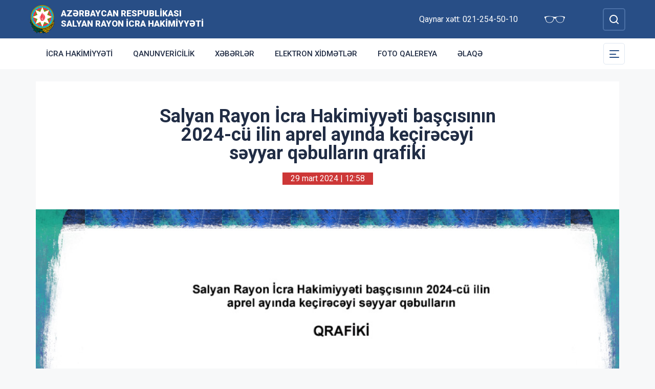

--- FILE ---
content_type: text/html; charset=UTF-8
request_url: http://salyan-ih.gov.az/az/news/salyan-rayon-icra-hakimiyyeti-bascisinin-2024-cu-ilin-aprel-ayinda-kecireceyi-seyyar-qebullarin-qrafiki.html
body_size: 5853
content:
<!DOCTYPE html>
    <html lang="az">
    <head>
        <link rel="preconnect" href="https://fonts.googleapis.com">
        <link rel="preconnect" href="https://fonts.gstatic.com" crossorigin>
        <meta charset="utf-8">
        <meta name="viewport" content="width=device-width, initial-scale=1, shrink-to-fit=no">
        <meta name="csrf-token" content="sHUbkeCrwbMEv4eBWw33uC5PUA9re9hXBAK1ZD4x">
        <title>Salyan Rayon İcra Hakimiyyəti başçısının 2024-cü ilin  aprel ayında keçirəcəyi səyyar qəbulların  qrafiki | Azərbaycan Respublikası Salyan Rayon İcra Hakimiyyəti</title>
        <meta name="description" content="icra hakimiyyətinin rəsmi veb saytı">
        <meta name="author" content="NModern">
        <meta property="og:url" content="http://salyan-ih.gov.az/az/news/salyan-rayon-icra-hakimiyyeti-bascisinin-2024-cu-ilin-aprel-ayinda-kecireceyi-seyyar-qebullarin-qrafiki.html" />
        <meta property="og:title" content="Salyan Rayon İcra Hakimiyyəti başçısının 2024-cü ilin  aprel ayında keçirəcəyi səyyar qəbulların  qrafiki" />
        <meta property="og:type" content="article" />
        <meta property="og:image" content="http://salyan-ih.gov.az/storage/img/news/thumbs/crop_f3e892027822fcbeb9a5cd536d09c151.jpg" />
        <meta property="og:image:alt" content="Salyan Rayon İcra Hakimiyyəti başçısının 2024-cü ilin  aprel ayında keçirəcəyi səyyar qəbulların  qrafiki" />
        <meta property="og:description" content="Salyan Rayon İcra Hakimiyyəti başçısının 2024-cü ilin 
aprel ayında keçirəcəyi səyyar qəbulların qrafiki" />
        <link href="https://fonts.googleapis.com/css2?family=Inter:wght@500&family=Roboto:wght@400;500;700;900&display=swap" rel="stylesheet">
        <script src="https://code.jquery.com/jquery-3.6.0.min.js"  integrity="sha256-/xUj+3OJU5yExlq6GSYGSHk7tPXikynS7ogEvDej/m4="  crossorigin="anonymous"></script>
        <script src="https://cdn.jsdelivr.net/npm/@fancyapps/ui@4.0.26/dist/fancybox.umd.js" integrity="sha384-NsDLQtkqPJtwIubwhTGTE1KACyhyTX5cFJEUSpIeorRCSa+LDSL665SQ2yYhWATC" crossorigin="anonymous"></script>

        
                <link rel="stylesheet" href="https://cdn.jsdelivr.net/npm/@fancyapps/ui@4.0.26/dist/fancybox.css" integrity="sha384-CavP8iHDuIb8TJd/kck2lVogVOTS1TqhjRrx56qd7shEGw4pwdWjkbgr35TM0kbn" crossorigin="anonymous">
        <link rel="stylesheet" href="https://cdn.jsdelivr.net/npm/@fancyapps/ui@4.0.26/dist/panzoom.css" integrity="sha384-v1Dt7uHmI0d9LPXGQVEFP16PcdRWob7PHfBhBsNPUXGpXyGMQf+KX23WYEVGIDg3" crossorigin="anonymous">
        <link rel="stylesheet" href="http://salyan-ih.gov.az/bootstrap/css/bootstrap.min.css">
        <link rel="stylesheet" href="http://salyan-ih.gov.az/js/owlcarousel/assets/owl.carousel.min.css">
        <link rel="stylesheet" href="http://salyan-ih.gov.az/js/owlcarousel/assets/owl.theme.default.min.css">

        <link rel="stylesheet" href="http://salyan-ih.gov.az/css/style.css">

        <!-- Check if the language is set to RTL, so apply the RTL layouts -->
        <!-- Otherwise apply the normal LTR layouts -->


            </head>
    <body class="preload">
        <div id="fb-root"></div>
        <script async defer crossorigin="anonymous" src="https://connect.facebook.net/az_AZ/sdk.js#xfbml=1&version=v13.0&appId=1413015429012504&autoLogAppEvents=1" nonce="faYeid84"></script>
        
                <div class="collapse overlay" id="mobileNavbar">
    <div class="container p-0">
        <div class="row">
            <div class="col-12">
                <div class="container">
                    <div class="row">
                        <div class="col-12 text-end" style="height: 0;position: relative;z-index: 2000">
                            <button class="mobile-navbar-toggler" type="button" data-bs-toggle="collapse" data-bs-target="#mobileNavbar" aria-controls="mobileNavbar" aria-expanded="true" aria-label="Toggle mobile Navigation">
                                <span class="mobile-navbar-close-icon"></span>
                            </button>
                        </div>
                        <div class="col-12 text-center">
                            <a href="http://salyan-ih.gov.az/az" title="İcra Hakimiyyəti"><img src="http://salyan-ih.gov.az/images/gerb.svg" alt="İcra Hakimiyyəti" class="gerb"/></a>
                        </div>
                        <div class="col-12 text-center">
                            <a href="http://salyan-ih.gov.az/az" class="mobile-head-text" title="İcra Hakimiyyəti">Azərbaycan Respublikası Salyan Rayon İcra Hakimiyyəti</a>
                        </div>
                    </div>
                    <div class="row">
                        <div class="col-12">
                            <nav class="mobile-navbar mobile-main-navbar">
                                <ul class="navbar-nav me-auto mb-2 mb-lg-0">
                                                                                                                        <li class="nav-item">
                                                <a class="nav-link "  href="http://salyan-ih.gov.az/az/icra-hakimiyyeti.html" >İcra Hakimiyyəti</a>
                                            </li>
                                                                                                                                                                <li class="nav-item">
                                                <a class="nav-link "  href="http://salyan-ih.gov.az/az/qanunvericilik.html" >Qanunvericilik</a>
                                            </li>
                                                                                                                                                                <li class="nav-item">
                                                <a class="nav-link "  href="/news.html" >Xəbərlər</a>
                                            </li>
                                                                                                                                                                <li class="nav-item">
                                                <a class="nav-link "  href="http://salyan-ih.gov.az/az/elektron-xidmetler.html" >Elektron xidmətlər</a>
                                            </li>
                                                                                                                                                                <li class="nav-item">
                                                <a class="nav-link "  href="/gallery.html" >Foto qalereya</a>
                                            </li>
                                                                                                                                                                <li class="nav-item">
                                                <a class="nav-link "  href="/az/contact.html" >Əlaqə</a>
                                            </li>
                                                                                                            </ul>
                            </nav>
                        </div>
                    </div>
                    <div class="row">
                        <div class="col-12">
                            <nav class="mobile-navbar">
                                <ul class="navbar-nav me-auto mb-2 mb-lg-0">
                                                                                                                        <li class="nav-item">
                                                <a class="nav-link "  href="http://salyan-ih.gov.az/az/rayon-haqqinda.html" >Rayon haqqında</a>
                                            </li>
                                                                                                                                                                <li class="nav-item">
                                                <a class="nav-link "  href="http://salyan-ih.gov.az/az/qanunvericilik2.html" >Qanunvericilik</a>
                                            </li>
                                                                                                                                                                <li class="nav-item">
                                                <a class="nav-link "  href="http://salyan-ih.gov.az/az/veten-muharibesi-sehidleri.html" >VƏTƏN MÜHARİBƏSİ ŞƏHİDLƏRİ</a>
                                            </li>
                                                                                                                                                                <li class="nav-item">
                                                <a class="nav-link "  href="http://salyan-ih.gov.az/az/azerbaycan.html" >Azərbaycan</a>
                                            </li>
                                                                                                                                                                <li class="nav-item">
                                                <a class="nav-link "  href="http://salyan-ih.gov.az/az/etik-davranis.html" >Etik davranış</a>
                                            </li>
                                                                                                                                                                <li class="nav-item">
                                                <a class="nav-link "  href="http://salyan-ih.gov.az/az/qelebe-qezeti.html" >Qələbə qəzeti</a>
                                            </li>
                                                                                                                                                                <li class="nav-item">
                                                <a class="nav-link "  href="page/80.html" >Apellyasiya şurası</a>
                                            </li>
                                                                                                                                                                <li class="nav-item">
                                                <a class="nav-link "  href="http://salyan-ih.gov.az/az/ulu-onder-salyanda.html" >Ümummilli Lider Heydər Əliyevin Salyan rayonuna səfərləri</a>
                                            </li>
                                                                                                                                                                <li class="nav-item">
                                                <a class="nav-link "  href="http://salyan-ih.gov.az/az/olke-bascisi-salyanda.html" >Ölkə Başçısı Salyanda</a>
                                            </li>
                                                                                                                                                                <li class="nav-item">
                                                <a class="nav-link "  href="http://salyan-ih.gov.az/az/konulluluk-fealiyyeti.html" >Könüllülük fəaliyyəti</a>
                                            </li>
                                                                                                                                                                <li class="nav-item">
                                                <a class="nav-link "  href="http://salyan-ih.gov.az/az/aciq-melumatlar.html" >Açıq məlumatlar</a>
                                            </li>
                                                                                                                                                                <li class="nav-item">
                                                <a class="nav-link "  href="http://salyan-ih.gov.az/az/ictimai-sura.html" >İctimai şura</a>
                                            </li>
                                                                                                                                                                <li class="nav-item">
                                                <a class="nav-link "  href="http://salyan-ih.gov.az/az/korrupsiyaya-qarsi-mubarizenin-guclendirilmesine-dair-20222026-ci-iller-ucun-milli-fealiyyet-plani.html" >Korrupsiyaya qarşı mübarizənin gücləndirilməsinə dair 2022─2026-cı illər üçün Milli Fəaliyyət Planı</a>
                                            </li>
                                                                                                                                                                <li class="nav-item">
                                                <a class="nav-link "  href="http://salyan-ih.gov.az/az/tikintiye-dovlet-nezaretinin-heyata-kecirilmesi-ile-elaqedar-mesul-sexslerin-mueyyen-edilmesi-haqqinda.html" >Tikintiyə dövlət nəzarətinin həyata keçirilməsi ilə əlaqədar məsul şəxslərin müəyyən edilməsi haqqında</a>
                                            </li>
                                                                                                                                                                <li class="nav-item">
                                                <a class="nav-link "  href="http://salyan-ih.gov.az/az/seckiler.html" >SEÇKİLƏR</a>
                                            </li>
                                                                                                                                                                <li class="nav-item">
                                                <a class="nav-link "  href="http://salyan-ih.gov.az/az/qeyri-yasayis-teyinatli-bezi-tikinti-obyektlerinin-istismarina-icaze-verilmesi-ile-bagli-elave-tedbirler-haqqinda-azerbaycan-respublikasi-prezidentinin-14-iyun-2023-cu-il-tarixli-2181-nomreli-fermani.html" >“Qeyri-yaşayış təyinatlı bəzi tikinti obyektlərinin istismarına icazə verilməsi ilə bağlı əlavə tədbirlər haqqında” Azərbaycan Respublikası Prezidentinin 14 iyun 2023-cü il tarixli 2181 nömrəli Fərmanı</a>
                                            </li>
                                                                                                            </ul>
                            </nav>
                        </div>
                    </div>
                </div>
            </div>
        </div>
    </div>
</div>
<header>
    <section id="blind-mode" class="collapse">
        <div class="container">
            <div class="row">
                <div class="col-xl-6 col-lg-7">
                    <div class="row">
                        <div class="col-lg-6">
                            <div class="choice">
                                <div class="font-size">
                                    <p style="font-size: 16px;">Şriftin ölçüsü : </p>
                                    <button type="button" class="btn-font-sm active">Ab</button>
                                    <button type="button" class="btn-font-lg">Ab</button>
                                </div>

                            </div>
                        </div>
                        <div class="col-lg-6">
                            <div class="choice">
                                <div class="color">
                                    <p style="font-size: 16px;">Saytın rəngi : </p>
                                    <button type="button" class="btn-color green active"></button>
                                    <button type="button" class="btn-color white"></button>
                                </div>
                            </div>
                        </div>
                    </div>
                </div>
                <div class="col-xl-6 col-lg-5 d-flex justify-content-end align-items-center">
                    <div class="close-btn">
                        <button type="button" class="close-button" data-bs-toggle="collapse" data-bs-target="#blind-mode"></button>
                    </div>
                </div>
            </div>
        </div>
    </section>
    <div class="container-fluid head_blue">
        <div class="container h-100 p-0">
            <div class="row d-flex align-items-center h-100">
                <div class="col-1 col-lg-auto p-0 p-sm-2 d-flex d-lg-none order-3">
                    <button class="mobile-navbar-toggler" type="button" data-bs-toggle="collapse" data-bs-target="#mobileNavbar" aria-controls="mobileNavbar" aria-expanded="false" aria-label="Toggle mobile Navigation">
                        <span class="mobile-navbar-toggler-icon"></span>
                    </button>
                </div>
                <div class="col-auto p-0">
                    <a href="http://salyan-ih.gov.az/az" title="İcra Hakimiyyəti"><img src="http://salyan-ih.gov.az/images/gerb.svg" alt="İcra Hakimiyyəti"/></a>
                </div>
                <div class="col-auto pe-0 logo_title text-left">
                    <a href="http://salyan-ih.gov.az/az" title="İcra Hakimiyyəti">Azərbaycan Respublikası Salyan Rayon İcra Hakimiyyəti</a>
                </div>
                <div class="col-auto p-0 ms-auto">
                    <span class="text-white me-5 d-none d-lg-inline">Qaynar xətt: 021-254-50-10</span>                    <a href="#" class="close-button d-none d-lg-inline me-4" data-bs-toggle="collapse" data-bs-target="#blind-mode"><img src="http://salyan-ih.gov.az/images/glasses.svg" width="40" alt="" /></a>
                </div>
                <div class="col-auto p-0">
                    <div class="dropdown lang_selection">
                                            </div>
                </div>
                <div class="col-auto search_form p-0 d-none d-lg-flex">
                    <form method="GET" action="http://salyan-ih.gov.az/az/search.html" accept-charset="UTF-8" class="d-flex" role="form">
                        <input type="text" id="search_query" name="q" placeholder="Axtar" autocomplete="off"/>
                        <input type="button" id="search_btn" />
                    </form>
                </div>
                <div class="col-auto p-0 d-lg-none order-1">
                    <button class="mobile-search-toggler" type="button" data-bs-toggle="collapse" data-bs-target="#mobileSearch" aria-controls="mobileSearch" aria-expanded="false" aria-label="Toggle mobile Search Form">
                        <span class="mobile-search-toggler-icon mt-2"></span>
                    </button>
                </div>
            </div>
        </div>
    </div>
    <div class="collapse mobile-search-form d-lg-none" id="mobileSearch">
        <form method="GET" action="http://salyan-ih.gov.az/az/search.html" accept-charset="UTF-8" class="d-flex justify-content-center p-3" role="form">
            <input type="text" name="q" placeholder="Axtar" autocomplete="off"/>
            <input type="submit"  value=""/>
        </form>
    </div>
    <div class="container-fluid head_white">
        <div class="container h-100 p-0 d-none d-lg-block">
            <div class="row d-flex align-items-center h-100">
                <div class="col">
                    <nav class="navbar navbar-expand-lg p-0">
                        <div class="container-fluid p-0">
                            <div class="collapse navbar-collapse" id="mainNavbar">
                                <ul class="navbar-nav me-auto mb-2 mb-lg-0">
                                                                            











                                                <li class="nav-item">
                                                    <a class="nav-link "  href="http://salyan-ih.gov.az/az/icra-hakimiyyeti.html" >İcra Hakimiyyəti</a>
                                                </li>

                                                                                                                    











                                                <li class="nav-item">
                                                    <a class="nav-link "  href="http://salyan-ih.gov.az/az/qanunvericilik.html" >Qanunvericilik</a>
                                                </li>

                                                                                                                    











                                                <li class="nav-item">
                                                    <a class="nav-link "  href="/news.html" >Xəbərlər</a>
                                                </li>

                                                                                                                    











                                                <li class="nav-item">
                                                    <a class="nav-link "  href="http://salyan-ih.gov.az/az/elektron-xidmetler.html" >Elektron xidmətlər</a>
                                                </li>

                                                                                                                    











                                                <li class="nav-item">
                                                    <a class="nav-link "  href="/gallery.html" >Foto qalereya</a>
                                                </li>

                                                                                                                    











                                                <li class="nav-item">
                                                    <a class="nav-link "  href="/az/contact.html" >Əlaqə</a>
                                                </li>

                                                                                                            </ul>
                            </div>
                        </div>
                    </nav>
                </div>
                <div class="col-auto p-0 d-none d-lg-flex">
                    <button id="sub-navbar-toggler" class="navbar-toggler p-0 collapsed" type="button" data-bs-toggle="collapse" data-bs-target="#secondaryNavbar" aria-controls="secondaryNavbar" aria-expanded="false" aria-label="Toggle Secondary Navigation">
                        <span class="navbar-toggler-icon"></span>
                    </button>
                </div>
            </div>
            <div class="row">
                <div class="col p-0">
                    <nav class="navbar secondaryNavbar">
                        <div class="container-fluid">
                            <div class="collapse navbar-collapse" id="secondaryNavbar">
                                <div class="row pt-3 pb-3">
                                    <div class="col-3">
                                                                                                                                                            <a class="nav-link "  href="http://salyan-ih.gov.az/az/rayon-haqqinda.html" >Rayon haqqında</a>
                                                                                                                                                                                                                                                        <a class="nav-link "  href="http://salyan-ih.gov.az/az/qanunvericilik2.html" >Qanunvericilik</a>
                                                                                                                                                                                                                                                        <a class="nav-link "  href="http://salyan-ih.gov.az/az/veten-muharibesi-sehidleri.html" >VƏTƏN MÜHARİBƏSİ ŞƏHİDLƏRİ</a>
                                                                                                                                                                                                                                                        <a class="nav-link "  href="http://salyan-ih.gov.az/az/azerbaycan.html" >Azərbaycan</a>
                                                                                                                                                                                                                                                        <a class="nav-link "  href="http://salyan-ih.gov.az/az/etik-davranis.html" >Etik davranış</a>
                                                                                                                                                                                                                                                        <a class="nav-link "  href="http://salyan-ih.gov.az/az/qelebe-qezeti.html" >Qələbə qəzeti</a>
                                                                                                                                                                        </div>
                                        <div class="col-3">
                                                                                                                                                                <a class="nav-link "  href="page/80.html" >Apellyasiya şurası</a>
                                                                                                                                                                                                                                                        <a class="nav-link "  href="http://salyan-ih.gov.az/az/ulu-onder-salyanda.html" >Ümummilli Lider Heydər Əliyevin Salyan rayonuna səfərləri</a>
                                                                                                                                                                                                                                                        <a class="nav-link "  href="http://salyan-ih.gov.az/az/olke-bascisi-salyanda.html" >Ölkə Başçısı Salyanda</a>
                                                                                                                                                                                                                                                        <a class="nav-link "  href="http://salyan-ih.gov.az/az/konulluluk-fealiyyeti.html" >Könüllülük fəaliyyəti</a>
                                                                                                                                                                                                                                                        <a class="nav-link "  href="http://salyan-ih.gov.az/az/aciq-melumatlar.html" >Açıq məlumatlar</a>
                                                                                                                                                                                                                                                        <a class="nav-link "  href="http://salyan-ih.gov.az/az/ictimai-sura.html" >İctimai şura</a>
                                                                                                                                                                        </div>
                                        <div class="col-3">
                                                                                                                                                                <a class="nav-link "  href="http://salyan-ih.gov.az/az/korrupsiyaya-qarsi-mubarizenin-guclendirilmesine-dair-20222026-ci-iller-ucun-milli-fealiyyet-plani.html" >Korrupsiyaya qarşı mübarizənin gücləndirilməsinə dair 2022─2026-cı illər üçün Milli Fəaliyyət Planı</a>
                                                                                                                                                                                                                                                        <a class="nav-link "  href="http://salyan-ih.gov.az/az/tikintiye-dovlet-nezaretinin-heyata-kecirilmesi-ile-elaqedar-mesul-sexslerin-mueyyen-edilmesi-haqqinda.html" >Tikintiyə dövlət nəzarətinin həyata keçirilməsi ilə əlaqədar məsul şəxslərin müəyyən edilməsi haqqında</a>
                                                                                                                                                                                                                                                        <a class="nav-link "  href="http://salyan-ih.gov.az/az/seckiler.html" >SEÇKİLƏR</a>
                                                                                                                                                                                                                                                        <a class="nav-link "  href="http://salyan-ih.gov.az/az/qeyri-yasayis-teyinatli-bezi-tikinti-obyektlerinin-istismarina-icaze-verilmesi-ile-bagli-elave-tedbirler-haqqinda-azerbaycan-respublikasi-prezidentinin-14-iyun-2023-cu-il-tarixli-2181-nomreli-fermani.html" >“Qeyri-yaşayış təyinatlı bəzi tikinti obyektlərinin istismarına icazə verilməsi ilə bağlı əlavə tədbirlər haqqında” Azərbaycan Respublikası Prezidentinin 14 iyun 2023-cü il tarixli 2181 nömrəli Fərmanı</a>
                                                                                                                                                                                                        </div>
                                </div>
                            </div>
                        </div>
                    </nav>
                </div>
            </div>
        </div>
    </div>
</header>
                    <main>
        <section class="container p-lg-0 mt-4 mb-4">
            <div class="info_content">
                <h1>Salyan Rayon İcra Hakimiyyəti başçısının 2024-cü ilin  aprel ayında keçirəcəyi səyyar qəbulların  qrafiki</h1>
                <div class="text-center  mb-3 mb-lg-5">
                    <span class="bg-mainred text-white d-inline-block date ps-3 pe-3 m-auto">29 mart 2024 | 12:58</span>
                </div>
                                <div id="carouselNews" class="carousel carousel-light slide news_carousel" data-bs-ride="carousel">
                                        <div class="carousel-inner">
                                                    <div class="carousel-item  active " data-bs-interval="2000">
                                <img src="http://salyan-ih.gov.az/storage/img/news/f3e892027822fcbeb9a5cd536d09c151.jpg" class="d-block w-100" alt="1711702421605.jpg">
                            </div>
                                                                    </div>
                </div>
                                <div class="metn">
                    
                </div>
                
                <div class="metn">
                    <div class="sharing">
    <div class="d-inline-block align-text-top facebook"><div class="fb-share-button" data-href="http://salyan-ih.gov.az/az/news/salyan-rayon-icra-hakimiyyeti-bascisinin-2024-cu-ilin-aprel-ayinda-kecireceyi-seyyar-qebullarin-qrafiki.html" data-layout="button_count" data-size="large"><a target="_blank" href="https://www.facebook.com/sharer/sharer.php?u=http%3A%2F%2Fsalyan-ih.gov.az%2Faz%2Fnews%2Fsalyan-rayon-icra-hakimiyyeti-bascisinin-2024-cu-ilin-aprel-ayinda-kecireceyi-seyyar-qebullarin-qrafiki.html" class="fb-xfbml-parse-ignore">Share</a></div></div>

    <div class="d-inline-block align-text-top twitter"><a class="btn btn-primary btn-sm" href="https://twitter.com/intent/tweet?original_referer=http%3A%2F%2Ficra.loc%2F&ref_src=twsrc%5Etfw%7Ctwcamp%5Ebuttonembed%7Ctwterm%5Eshare%7Ctwgr%5E&text=Salyan%20Rayon%20%C4%B0cra%20Hakimiyy%C9%99ti%20ba%C5%9F%C3%A7%C4%B1s%C4%B1n%C4%B1n%202024-c%C3%BC%20ilin%20%20aprel%20ay%C4%B1nda%20ke%C3%A7ir%C9%99c%C9%99yi%20s%C9%99yyar%20q%C9%99bullar%C4%B1n%20%20qrafiki&url=http%3A%2F%2Fsalyan-ih.gov.az%2Faz%2Fnews%2Fsalyan-rayon-icra-hakimiyyeti-bascisinin-2024-cu-ilin-aprel-ayinda-kecireceyi-seyyar-qebullarin-qrafiki.html" target="_blank">Twitter</a></div>
    <div class="d-inline-block align-text-top whatsapp"><a class="btn btn-primary btn-sm" href="https://api.whatsapp.com/send?text=Salyan%20Rayon%20%C4%B0cra%20Hakimiyy%C9%99ti%20ba%C5%9F%C3%A7%C4%B1s%C4%B1n%C4%B1n%202024-c%C3%BC%20ilin%20%20aprel%20ay%C4%B1nda%20ke%C3%A7ir%C9%99c%C9%99yi%20s%C9%99yyar%20q%C9%99bullar%C4%B1n%20%20qrafiki%0A%0A%0Ahttp%3A%2F%2Fsalyan-ih.gov.az%2Faz%2Fnews%2Fsalyan-rayon-icra-hakimiyyeti-bascisinin-2024-cu-ilin-aprel-ayinda-kecireceyi-seyyar-qebullarin-qrafiki.html" target="_blank">WhatsApp</a></div>
    <div class="d-inline-block align-text-top telegram"><a class="btn btn-primary btn-sm" href="https://t.me/share?url=http%3A%2F%2Fsalyan-ih.gov.az%2Faz%2Fnews%2Fsalyan-rayon-icra-hakimiyyeti-bascisinin-2024-cu-ilin-aprel-ayinda-kecireceyi-seyyar-qebullarin-qrafiki.html&text=Salyan%20Rayon%20%C4%B0cra%20Hakimiyy%C9%99ti%20ba%C5%9F%C3%A7%C4%B1s%C4%B1n%C4%B1n%202024-c%C3%BC%20ilin%20%20aprel%20ay%C4%B1nda%20ke%C3%A7ir%C9%99c%C9%99yi%20s%C9%99yyar%20q%C9%99bullar%C4%B1n%20%20qrafiki" target="_blank">Telegram</a></div>

    <div class="d-inline-block align-text-top email"><a class="btn btn-primary btn-sm" href="mailto:?subject=Salyan%20Rayon%20%C4%B0cra%20Hakimiyy%C9%99ti%20ba%C5%9F%C3%A7%C4%B1s%C4%B1n%C4%B1n%202024-c%C3%BC%20ilin%20%20aprel%20ay%C4%B1nda%20ke%C3%A7ir%C9%99c%C9%99yi%20s%C9%99yyar%20q%C9%99bullar%C4%B1n%20%20qrafiki&body=Salyan%20Rayon%20%C4%B0cra%20Hakimiyy%C9%99ti%20ba%C5%9F%C3%A7%C4%B1s%C4%B1n%C4%B1n%202024-c%C3%BC%20ilin%20%20aprel%20ay%C4%B1nda%20ke%C3%A7ir%C9%99c%C9%99yi%20s%C9%99yyar%20q%C9%99bullar%C4%B1n%20%20qrafiki%0A%0A%0Ahttp%3A%2F%2Fsalyan-ih.gov.az%2Faz%2Fnews%2Fsalyan-rayon-icra-hakimiyyeti-bascisinin-2024-cu-ilin-aprel-ayinda-kecireceyi-seyyar-qebullarin-qrafiki.html">Mail</a></div>
</div>
                </div>
</div>
</section>
<section class="container p-lg-0 mb-4">
        <div class="row">
            <div class="col-12">
                <div class="card mycard-white">
                    <div class="card-header d-flex">
                        Keçidlər
                    </div>
                    <div class="card-body">
                        <div class="container p-0">
                            <div class="row">
                                <div class="owl-carousel owl-theme">
                                                                                                                        <div class="item">
                                                <a href="http://heydar-aliyev.org/" target=&quot;_blank&quot; title="Heydər Əliyev" class="d-block mb-3 mb-lg-0"><img src="http://salyan-ih.gov.az/storage/img/links/00331e12897b9bd818527cc7fa131a6b.jpg" alt="" class="img-fluid w-100" /></a>
                                            </div>
                                                                                                                                                                <div class="item">
                                                <a href="http://president.az/" target=&quot;_blank&quot; title="İlham Əliyev" class="d-block mb-3 mb-lg-0"><img src="http://salyan-ih.gov.az/storage/img/links/f9e8d96208594297d86f1d2577c6d758.jpg" alt="" class="img-fluid w-100" /></a>
                                            </div>
                                                                                                                                                                <div class="item">
                                                <a href="http://www.mehriban-aliyeva.az/" target=&quot;_blank&quot; title="Mehriban Əliyeva" class="d-block mb-3 mb-lg-0"><img src="http://salyan-ih.gov.az/storage/img/links/a80da05b2b8ece46cf415268d0232c5b.jpg" alt="" class="img-fluid w-100" /></a>
                                            </div>
                                                                                                                                                                <div class="item">
                                                <a href="http://heydar-aliyev-foundation.org/" target=&quot;_blank&quot; title="Heydər Əliyev Fondunun veb saytı" class="d-block mb-3 mb-lg-0"><img src="http://salyan-ih.gov.az/storage/img/links/e8b743b3fade8053e2e9f255766f145e.jpg" alt="" class="img-fluid w-100" /></a>
                                            </div>
                                                                                                                                                                <div class="item">
                                                <a href="http://asan.gov.az/" target=&quot;_blank&quot; title="Asan xidmət" class="d-block mb-3 mb-lg-0"><img src="http://salyan-ih.gov.az/storage/img/links/48182aa351d90f79a18ba5921b617b56.jpg" alt="" class="img-fluid w-100" /></a>
                                            </div>
                                                                                                                                                                <div class="item">
                                                <a href="http://rih.gov.az/" target=&quot;_blank&quot; title="Rəqəmsal icra hakimiyyəti" class="d-block mb-3 mb-lg-0"><img src="http://salyan-ih.gov.az/storage/img/links/67a29273bdeaa3f3f476f9c3448b02bc.jpg" alt="" class="img-fluid w-100" /></a>
                                            </div>
                                                                                                                                                                <div class="item">
                                                <a href="https://asan.gov.az/az/category/asan-kommunal" target=&quot;_blank&quot; title="Asan komunal" class="d-block mb-3 mb-lg-0"><img src="http://salyan-ih.gov.az/storage/img/links/237876bdfcffc9dd1e3327e9a128bf7e.jpg" alt="" class="img-fluid w-100" /></a>
                                            </div>
                                                                                                            </div>
                            </div>
                        </div>
                    </div>
                </div>
            </div>
        </div>
    </section>
</main>
        <footer>
    <div class="container-fluid">
        <div class="container p-0 pt-4 pb-4">
            <div class="row">
                <div class="col-lg-4">
                    <div class="row align-items-center">
                        <div class="col-12 col-lg-12 col-xxl-auto pl-0 text-center text-xxl-start">
                            <a href="#"><img src="http://salyan-ih.gov.az/images/gerb.svg" class="footer-gerb" alt=""/></a>
                        </div>
                        <div class="col-12 col-lg-12 col-xxl-auto pr-0 mb-4 logo_footer text-center text-xxl-start">
                            <a href="#">Azərbaycan Respublikası Salyan Rayon İcra Hakimiyyəti</a>
                        </div>
                    </div>
                </div>
                <div class="col-12 col-sm-8 ms-auto me-auto col-lg-5 mb-4 mb-lg-0 text-center text-lg-start">
                    <span class="address">AZ-5200, Salyan şəhəri, T.Xəlilbəyli küçəsi, 136</span>
                    <span class="phone">Tel/Fax: 021-254-50-10 / 021-254-50-31,  021-254-50-31</span>
                    <a href="mailto:mail@salyan-ih.gov.az" class="mail">mail@salyan-ih.gov.az</a>
                    <span class="phone">Qaynar xətt: 021-254-50-10</span>                </div>
                <div class="col-lg-3 social text-center text-lg-start">
                    <h4>Sosial şəbəkələr</h4>
                                        <a href="https://www.facebook.com/Salyan-Rayon-Icra-Hakimiyyeti-208608909651133/" target="_blank" class="facebook"></a>
                                                                <a href="https://www.youtube.com/channel/UCTEuvzIps3Ljf88ZVVsZmow" target="_blank" class="youtube"></a>
                                                                <a href="https://www.instagram.com/salyanicrahakimiyyeti/" target="_blank" class="instagram"></a>
                                                                <a href="https://twitter.com/IcraRayon" target="_blank" class="twitter"></a>
                                    </div>
            </div>
        </div>
    </div>
    <div class="container-fluid copyleft">
        <div class="container p-0">
            <div class="row">
                <div class="col">
                    <span>© Copyright 2026 - Bütün hüquqlar qorunur</span><img src="http://salyan-ih.gov.az/az/cron" style="opacity: 0" />
                </div>
            </div>
        </div>
    </div>
</footer>



        <!-- Scripts -->
                <script defer src="http://salyan-ih.gov.az/bootstrap/js/bootstrap.bundle.js"></script>
        <script defer src="http://salyan-ih.gov.az/js/owlcarousel/owl.carousel.js"></script>
        <script defer src="http://salyan-ih.gov.az/js/app.js"></script>
        <script src="http://salyan-ih.gov.az/js/manifest.js"></script>

        <script src="http://salyan-ih.gov.az/js/vendor.js"></script>

        <script src="http://salyan-ih.gov.az/js/frontend.js"></script>

        
            </body>
</html>
